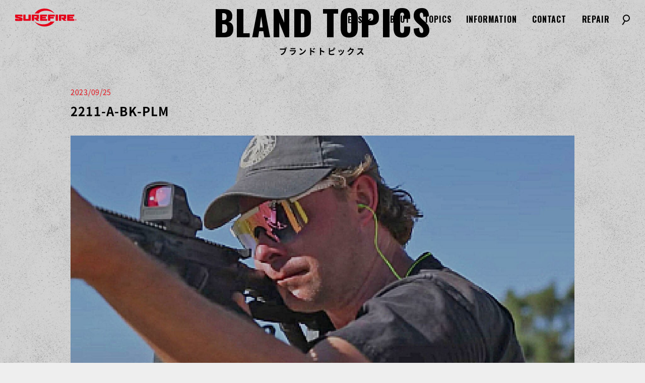

--- FILE ---
content_type: text/html
request_url: https://surefire.jp/assets/libs/header.html
body_size: 1070
content:
<h1>
    <a href="/"><img src="/assets/img/common/surefire_logo.svg" alt="SUREFIREロゴ"></a>
</h1>
<div class="hum_btn">
    <span></span>
    <span></span>
</div>
<!-- グローバルナビ/ハンバーガーメニュー -->
<div class="nav_area">
    <div class="g_nav">
        <ul class="fw_700">
            <li class="menu_mega fs__sp_24"><span class="allow txt_en">ITEMS</span>
                <div class="menu_open">
                    <ul class="menu_second-level">
                        <li class="mrg__sp_btm05">
                            <div class="menu_btn">
                                <a href="/category/item/hand-light/">
                                    <img class="mrg__btm05 mrg__sp_btm02" src="/assets/img/common/hand_light_image.jpg" alt="ハンドライトイメージ">
                                    <p class="link_txt lh_14 txt_center">ハンドライト</p>
                                </a>
                            </div>
                        </li>
                        <li class="mrg__sp_btm05">
                            <div class="menu_btn">
                                <a href="/category/item/weapon-light/">
                                    <img class="mrg__btm05 mrg__sp_btm02" src="/assets/img/common/weapon_light_image.jpg" alt="ウェポンライトイメージ">
                                    <p class="link_txt lh_14 txt_center">ウェポンライト</p>
                                </a>
                            </div>
                        </li>
                        <li class="mrg__sp_btm05">
                            <div class="menu_btn">
                                <a href="/category/item/wrist-light/">
                                    <img class="mrg__btm05 mrg__sp_btm02" src="/assets/img/common/list_light_image.jpg" alt="リストライトイメージ">
                                    <p class="link_txt lh_14 txt_center">リストライト</p>
                                </a>
                            </div>
                        </li>
                        <li class="mrg__sp_btm05">
                            <div class="menu_btn">
                                <a href="/category/item/head-light/">
                                    <img class="mrg__btm05 mrg__sp_btm02" src="/assets/img/common/head_light_image.jpg" alt="ヘッドライトイメージ">
                                    <p class="link_txt lh_14 txt_center">ヘッドライト</p>
                                </a>
                            </div>
                        </li>
                        <li class="mrg__sp_btm05">
                            <div class="menu_btn">
                                <a href="/category/item/ear-pro/">
                                    <img class="mrg__btm05 mrg__sp_btm02" src="/assets/img/common/earpro_image.jpg" alt="EAR PROイメージ">
                                    <p class="link_txt lh_14 txt_center">EAR PRO</p>
                                </a>
                            </div>
                        </li>
                        <li class="mrg__sp_btm05">
                            <div class="menu_btn">
                                <a href="/category/item/parts/">
                                    <img class="mrg__btm05 mrg__sp_btm02" src="/assets/img/common/parts_image.jpg" alt="アクセサリ・他　イメージ">
                                    <p class="link_txt lh_14 txt_center">アクセサリ・他</p>
                                </a>
                            </div>
                        </li>
                        <li class="mrg__sp_btm05">
                            <div class="menu_btn">
                                <a href="/category/item/limited/">
                                    <img class="mrg__btm05 mrg__sp_btm02" src="/assets/img/common/limited_image.jpg" alt="自衛隊・法執行機関限定商品">
                                    <p class="link_txt lh_14 lh__sp_30 txt_center">自衛隊・法執行機関<br class="pcbr"><span class="lh__sp_10 mrg__sp_btm05">限定商品</span><span class="small">[サプレッサー][ハイダー]<br>[サイト][IR][レーザー発光]</span></p>
                                </a>
                            </div>
                        </li>
                    </ul>
                </div>
            </li>
            <li class="txt_en fs__sp_16 nav_li"><a href="/about/"><span class="h_anim">ABOUT</span><span class="h_anim red">ABOUT</span></a></li>
            <li class="txt_en fs__sp_16"><a href="/topics/"><span class="h_anim">TOPICS</span><span class="h_anim red">TOPICS</span></a></li>
            <li class="txt_en fs__sp_16"><a href="/information/"><span class="h_anim">INFORMATION</span><span class="h_anim red">INFORMATION</span></a></li>
            <li class="txt_en fs__sp_16">
                <a href="https://shichiyo.co.jp/contact/?source=2" target="_blank">
                    <span class="h_anim">CONTACT</span><span class="h_anim red">CONTACT</span>
                </a>
            </li>
            <li class="txt_en fs__sp_16">
                <a href="https://fix.customer-support.shop/" target="_blank">
                    <span class="h_anim">REPAIR</span><span class="h_anim red">REPAIR</span>
                </a>
            </li>
        </ul>
    </div> <!-- .g_nav -->
    <div class="search_btn">
    </div>
</div>
<div class="search_wrap">
    <form action="/">
        <input type="search" id="search" name="s" placeholder="キーワードを入力">
        <input type="submit" name="submit" value="検索">
        <div class="close_btn">
        </div>
    </form>
</div>

--- FILE ---
content_type: text/html
request_url: https://surefire.jp/assets/libs/footer.html
body_size: 781
content:
<div class="foot_inner mrg__btm5 mrg__sp_btm3">
    <div class="foot_logo mrg__btm2">
        <a href="/"><img src="/assets/img/common/footer_logo.svg" alt=""></a>
    </div>
    <div class="box">
        <dl class="mrg__sp_btm2">
            <dt class="fs_14 fw_700 mrg__btm1 mrg__sp_btm05">◆ 運営会社情報</dt>
            <dd>
                <p class="fs_20 fs__sp_16 fw_700 lh_16">七洋交産株式会社</p>
                <p class="mrg__btm05 fs_14 lh__sp_16">〒577-0012　大阪府東大阪市長田東2丁目1-33 長田平成ビル801/806</p>
                <p class="fs_14"><a class="corp_link" href="https://shichiyo.co.jp/" target="_blank">コーポレートサイトへ</a></p>
            </dd>
        </dl>
        <div class="btn_area">
            <div class="catalog mrg__sp_btm2">
                <p class="fs_14 fw_700 mrg__btm1">◆ SUREFIREの最新カタログダウンロード</p>
                <a class="txt_en fw_700 red fs_24" href="/pdf/2021.SureFire.Catalog_JP.pdf" target="_blank">CATALOG DOWNLOAD</a>
            </div> <!-- .catalog -->
            <ul class="btn_list">
                <li class="mrg__btm08"><a href="/pdf/surefire_service.pdf" target="_blank">生涯保証<span class="fs_12">PDF</span></a></li>
                <li class="mrg__btm08"><a class="outlink" href="https://fix.customer-support.shop/" target="_blank">修理依頼</a></li>
                <li><a class="outlink" href="https://shichiyo.co.jp/contact/" target="_blank">お問い合わせ</a></li>
            </ul>
        </div> <!-- .btn_area -->
    </div> <!-- .box -->
</div> <!-- .foot_inner -->
<div class="under">
    <p class="fs_12"><a href="/privacy/">プライバシーポリシー</a></p>
    <small class="fs_12">©Shichiyokousan Co.,LTD.</small>
</div>

--- FILE ---
content_type: text/css
request_url: https://surefire.jp/assets/css/reset.css
body_size: 1611
content:
@charset "UTF-8";
/* CSS Document */
/* ------------------------------
テキスト
------------------------------ */
.txt_indent {
  display: block;
  text-indent: -1em;
  margin-left: 1em; }

.txt_ls_0 {
  letter-spacing: 0; }

.txt_ls_005 {
  letter-spacing: 0.05em; }

.txt_ls_01 {
  letter-spacing: 0.1em; }

.txt_ls_015 {
  letter-spacing: 0.15em; }

.txt_ls_02 {
  letter-spacing: 0.2em; }

.txt_ls_005 {
  letter-spacing: 0.05em; }

.txt_bold {
  font-weight: 700; }

.txt_normal {
  font-weight: 500; }

.txt_en {
  font-family: 'Oswald', sans-serif;
  letter-spacing: 0.02em; }

.txt_center {
  text-align: center !important; }

.txt_right {
  text-align: right !important; }

.red {
  color: #E50F19 !important; }

.black {
  color: #000000; }

.pcbr {
  display: block; }

.spbr {
  display: none; }

.sp_only {
  display: none; }

.fs_10 {
  font-size: 1.0rem; }

.fs_12 {
  font-size: 1.2rem; }

.fs_14 {
  font-size: 1.4rem; }

.fs_16 {
  font-size: 1.6rem; }

.fs_18 {
  font-size: 1.8rem; }

.fs_20 {
  font-size: 2.0rem; }

.fs_22 {
  font-size: 2.2rem; }

.fs_24 {
  font-size: 2.4rem; }

.fs_26 {
  font-size: 2.6rem; }

.fs_28 {
  font-size: 2.8rem; }

.fs_30 {
  font-size: 3.0rem; }

.fs_34 {
  font-size: 3.4rem; }

.fs_35 {
  font-size: 3.5rem; }

.fs_36 {
  font-size: 3.6rem; }

.fs_40 {
  font-size: 4.0rem; }

.fs_45 {
  font-size: 4.5rem; }

.fs_50 {
  font-size: 5.0rem; }

.fs_53 {
  font-size: 5.3rem; }

.fs_54 {
  font-size: 5.4rem; }

.fs_55 {
  font-size: 5.5rem; }

.fs_60 {
  font-size: 6.0rem; }

.fs_67 {
  font-size: 6.7rem; }

.fs_70 {
  font-size: 7.0rem; }

.fs_80 {
  font-size: 8.0rem; }

.fs_90 {
  font-size: 9.0rem; }

.fs_100 {
  font-size: 10.0rem; }

.fs_140 {
  font-size: 14.0rem; }

.fs_150 {
  font-size: 15.0rem; }

.fs_180 {
  font-size: 18.0rem; }

.fw_100 {
  font-weight: 100; }

.fw_200 {
  font-weight: 200; }

.fw_300 {
  font-weight: 300; }

.fw_400 {
  font-weight: 400; }

.fw_500 {
  font-weight: 500; }

.fw_700 {
  font-weight: 700; }

.lh_10 {
  line-height: 1.0em !important; }

.lh_12 {
  line-height: 1.2em !important; }

.lh_14 {
  line-height: 1.4em !important; }

.lh_15 {
  line-height: 1.5em !important; }

.lh_16 {
  line-height: 1.6em !important; }

.lh_17 {
  line-height: 1.7em !important; }

.lh_18 {
  line-height: 1.8em !important; }

.lh_20 {
  line-height: 2.0em !important; }

.lh_22 {
  line-height: 2.2em !important; }

.lh_25 {
  line-height: 2.5em !important; }

.lh_28 {
  line-height: 2.8em !important; }

.lh_30 {
  line-height: 3.0em !important; }

.lh_32 {
  line-height: 3.2em !important; }

.lh_35 {
  line-height: 3.5em !important; }

.lh_40 {
  line-height: 4.0em !important; }

.mrg__btm0 {
  margin-bottom: 0 !important; }

.mrg__btm02 {
  margin-bottom: .2em !important; }

.mrg__btm03 {
  margin-bottom: .3em !important; }

.mrg__btm05 {
  margin-bottom: .5em !important; }

.mrg__btm08 {
  margin-bottom: .8em !important; }

.mrg__btm1 {
  margin-bottom: 1em !important; }

.mrg__btm15 {
  margin-bottom: 1.5em !important; }

.mrg__btm2 {
  margin-bottom: 2em !important; }

.mrg__btm25 {
  margin-bottom: 2.5em !important; }

.mrg__btm3 {
  margin-bottom: 3em !important; }

.mrg__btm4 {
  margin-bottom: 4em !important; }

.mrg__btm5 {
  margin-bottom: 5em !important; }

.mrg__btm6 {
  margin-bottom: 6em !important; }

.mrg__btm7 {
  margin-bottom: 7em !important; }

.mrg__btm8 {
  margin-bottom: 8em !important; }

.mrg__btm9 {
  margin-bottom: 9em !important; }

.mrg__btm1-0 {
  margin-bottom: 10em !important; }

.mrg__btm1-5 {
  margin-bottom: 15em !important; }

.mrg__btm2-0 {
  margin-bottom: 20em !important; }

.mrg__top-3 {
  margin-top: -3rem !important; }

.mrg__top-7 {
  margin-top: -7rem !important; }

.mrg__top0 {
  margin-top: 0 !important; }

.mrg__top05 {
  margin-top: .5em !important; }

.mrg__top1 {
  margin-top: 1em !important; }

.mrg__top2 {
  margin-top: 2em !important; }

.mrg__top3 {
  margin-top: 3em !important; }

.mrg__top4 {
  margin-top: 4em !important; }

.mrg__top5 {
  margin-top: 5em !important; }

.mrg__top6 {
  margin-top: 6em !important; }

.mrg__top7 {
  margin-top: 7em !important; }

.mrg__top8 {
  margin-top: 8em !important; }

.mrg__top9 {
  margin-top: 9em !important; }

.mrg__left0 {
  margin-left: 0 !important; }

.mrg__left1 {
  margin-left: 1em !important; }

.mrg__left2 {
  margin-left: 2em !important; }

.mrg__left3 {
  margin-left: 3em !important; }

.mrg__right0 {
  margin-right: 0 !important; }

.mrg__right1 {
  margin-right: 1em !important; }

.mrg__right2 {
  margin-right: 2em !important; }

.mrg__right3 {
  margin-right: 3em !important; }

@media all and (max-width: 480px) {
  .txt__sp_ls_0 {
    letter-spacing: 0; }

  .txt__sp_ls_01 {
    letter-spacing: 0.1em; }

  .txt__sp_ls_02 {
    letter-spacing: 0.2em; }

  .txt__sp_s_005 {
    letter-spacing: 0.05em; }

  .pcbr {
    display: none; }

  .spbr {
    display: block; }

  .sp_only {
    display: block; }

  .txt__sp_center {
    display: block;
    text-align: center !important; }

  .txt__sp_right {
    display: block;
    text-align: right !important; }

  .txt__sp_left {
    display: block;
    text-align: left !important; }

  .fs__sp_06 {
    font-size: 0.6rem; }

  .fs__sp_08 {
    font-size: 0.8rem; }

  .fs__sp_10 {
    font-size: 1.0rem; }

  .fs__sp_12 {
    font-size: 1.2rem !important; }

  .fs__sp_14 {
    font-size: 1.4rem !important; }

  .fs__sp_16 {
    font-size: 1.6rem; }

  .fs__sp_18 {
    font-size: 1.8rem; }

  .fs__sp_20 {
    font-size: 2.0rem; }

  .fs__sp_24 {
    font-size: 2.4rem; }

  .fs__sp_30 {
    font-size: 3.0rem; }

  .fs__sp_35 {
    font-size: 3.5rem; }

  .fs__sp_40 {
    font-size: 4.0rem; }

  .fs__sp_50 {
    font-size: 5.0rem; }

  .fs__sp_70 {
    font-size: 7.0rem; }

  .lh__sp_10 {
    line-height: 1.0em !important; }

  .lh__sp_12 {
    line-height: 1.2em !important; }

  .lh__sp_14 {
    line-height: 1.4em !important; }

  .lh__sp_15 {
    line-height: 1.5em !important; }

  .lh__sp_16 {
    line-height: 1.6em !important; }

  .lh___sp_18 {
    line-height: 1.8em !important; }

  .lh__sp_20 {
    line-height: 2.0em !important; }

  .lh__sp_26 {
    line-height: 2.6em !important; }

  .lh__sp_30 {
    line-height: 3.0em !important; }

  .lh__sp_36 {
    line-height: 3.6em !important; }

  .lh__sp_40 {
    line-height: 4.0em !important; }

  .mrg__sp_btm0 {
    margin-bottom: 0 !important; }

  .mrg__sp_btm02 {
    margin-bottom: .2em !important; }

  .mrg__sp_btm05 {
    margin-bottom: .5em !important; }

  .mrg__sp_btm08 {
    margin-bottom: .8em !important; }

  .mrg__sp_btm1 {
    margin-bottom: 1em !important; }

  .mrg__sp_btm15 {
    margin-bottom: 1.5em !important; }

  .mrg__sp_btm2 {
    margin-bottom: 2em !important; }

  .mrg__sp_btm3 {
    margin-bottom: 3em !important; }

  .mrg__sp_btm4 {
    margin-bottom: 4em !important; }

  .mrg__sp_btm5 {
    margin-bottom: 5em !important; }

  .mrg__sp_btm6 {
    margin-bottom: 6em !important; }

  .mrg__sp_btm7 {
    margin-bottom: 7em !important; }

  .mrg__sp_btm8 {
    margin-bottom: 8em !important; }

  .mrg__sp_btm9 {
    margin-bottom: 9em !important; }

  .mrg__sp_top-02 {
    margin-top: -0.2em !important; }

  .mrg__sp_top-1 {
    margin-top: -1em !important; }

  .mrg__sp_top-2 {
    margin-top: -2em !important; }

  .mrg__sp_top-6 {
    margin-top: -6rem !important; }

  .mrg__sp_top0 {
    margin-top: 0 !important; }

  .mrg__sp_top05 {
    margin-top: .5em !important; }

  .mrg__sp_top1 {
    margin-top: 1em !important; }

  .mrg__sp_top2 {
    margin-top: 2em !important; }

  .mrg__sp_top3 {
    margin-top: 3em !important; }

  .mrg__sp_top4 {
    margin-top: 4em !important; }

  .mrg__sp_top5 {
    margin-top: 5em !important; }

  .mrg__sp_top6 {
    margin-top: 6em !important; }

  .mrg__sp_top7 {
    margin-top: 7em !important; }

  .mrg__sp_top8 {
    margin-top: 8em !important; }

  .mrg__sp_top9 {
    margin-top: 9em !important; } }
/*---------------------------------------------
  Browser Default Initialization
---------------------------------------------*/
body, div, dl, dt, dd {
  margin: 0;
  padding: 0;
  line-height: 1.8; }

ul {
  margin: 0;
  padding: 0;
  line-height: 1.7; }

ul li {
  margin: 0;
  padding: 0;
  line-height: 1.7; }

h1, h2, h3, h4, h5, h6, pre, form, fieldset, input, textarea, p, blockquote, th, td, section, nav, article, aside, hgroup, header, address, figure, figcaption {
  margin: 0;
  padding: 0;
  line-height: 1.7; }

address, caption, cite, code, dfn, em, strong, th, var {
  font-style: normal;
  font-weight: normal; }

table {
  border-collapse: collapse;
  border-spacing: 0; }

caption, th {
  text-align: left; }

q:before, q:after {
  content: ''; }

object, embed {
  vertical-align: top; }

hr, legend {
  display: none; }

h1, h2, h3, h4, h5, h6 {
  font-weight: normal; }

img, abbr, acronym, fieldset {
  border: 0; }

img {
  width: 100%;
  vertical-align: top;
  -ms-interpolation-mode: bicubic;
  max-width: 100%; }

ul li {
  list-style-type: none; }

a, button, input, textarea {
  outline: none; }

img {
  -webkit-box-shadow: #000 0 0 0;
          box-shadow: #000 0 0 0; }

x:-moz-any-link, x:default {
  box-shadow: #000 0 0 0; }

embed, iframe, object {
  max-width: 100%; }

a {
  color: #000;
  text-decoration: none; }

a:hover {
  text-decoration: none; }


--- FILE ---
content_type: text/css
request_url: https://surefire.jp/assets/css/common.css
body_size: 5849
content:
@charset "UTF-8";
/* CSS Document */ /* ------------------------------
テキスト
------------------------------ */
.txt_indent {
  display: block;
  text-indent: -1em;
  margin-left: 1em;
}

.txt_ls_0 {
  letter-spacing: 0;
}

.txt_ls_005 {
  letter-spacing: 0.05em;
}

.txt_ls_01 {
  letter-spacing: 0.1em;
}

.txt_ls_015 {
  letter-spacing: 0.15em;
}

.txt_ls_02 {
  letter-spacing: 0.2em;
}

.txt_ls_005 {
  letter-spacing: 0.05em;
}

.txt_bold {
  font-weight: 700;
}

.txt_normal {
  font-weight: 500;
}

.txt_en {
  font-family: "Oswald", sans-serif;
  letter-spacing: 0.02em;
}

.txt_center {
  text-align: center !important;
}

.txt_right {
  text-align: right !important;
}

.red {
  color: #E50F19 !important;
}

.black {
  color: #000000;
}

.pcbr {
  display: block;
}

.spbr {
  display: none;
}

.sp_only {
  display: none;
}

.fs_10 {
  font-size: 1rem;
}

.fs_12 {
  font-size: 1.2rem;
}

.fs_14 {
  font-size: 1.4rem;
}

.fs_16 {
  font-size: 1.6rem;
}

.fs_18 {
  font-size: 1.8rem;
}

.fs_20 {
  font-size: 2rem;
}

.fs_22 {
  font-size: 2.2rem;
}

.fs_24 {
  font-size: 2.4rem;
}

.fs_26 {
  font-size: 2.6rem;
}

.fs_28 {
  font-size: 2.8rem;
}

.fs_30 {
  font-size: 3rem;
}

.fs_34 {
  font-size: 3.4rem;
}

.fs_35 {
  font-size: 3.5rem;
}

.fs_36 {
  font-size: 3.6rem;
}

.fs_40 {
  font-size: 4rem;
}

.fs_45 {
  font-size: 4.5rem;
}

.fs_50 {
  font-size: 5rem;
}

.fs_53 {
  font-size: 5.3rem;
}

.fs_54 {
  font-size: 5.4rem;
}

.fs_55 {
  font-size: 5.5rem;
}

.fs_60 {
  font-size: 6rem;
}

.fs_67 {
  font-size: 6.7rem;
}

.fs_70 {
  font-size: 7rem;
}

.fs_80 {
  font-size: 8rem;
}

.fs_90 {
  font-size: 9rem;
}

.fs_100 {
  font-size: 10rem;
}

.fs_140 {
  font-size: 14rem;
}

.fs_150 {
  font-size: 15rem;
}

.fs_180 {
  font-size: 18rem;
}

.fw_100 {
  font-weight: 100;
}

.fw_200 {
  font-weight: 200;
}

.fw_300 {
  font-weight: 300;
}

.fw_400 {
  font-weight: 400;
}

.fw_500 {
  font-weight: 500;
}

.fw_700 {
  font-weight: 700;
}

.lh_10 {
  line-height: 1em !important;
}

.lh_12 {
  line-height: 1.2em !important;
}

.lh_14 {
  line-height: 1.4em !important;
}

.lh_15 {
  line-height: 1.5em !important;
}

.lh_16 {
  line-height: 1.6em !important;
}

.lh_17 {
  line-height: 1.7em !important;
}

.lh_18 {
  line-height: 1.8em !important;
}

.lh_20 {
  line-height: 2em !important;
}

.lh_22 {
  line-height: 2.2em !important;
}

.lh_25 {
  line-height: 2.5em !important;
}

.lh_28 {
  line-height: 2.8em !important;
}

.lh_30 {
  line-height: 3em !important;
}

.lh_32 {
  line-height: 3.2em !important;
}

.lh_35 {
  line-height: 3.5em !important;
}

.lh_40 {
  line-height: 4em !important;
}

.mrg__btm0 {
  margin-bottom: 0 !important;
}

.mrg__btm02 {
  margin-bottom: 0.2em !important;
}

.mrg__btm03 {
  margin-bottom: 0.3em !important;
}

.mrg__btm05 {
  margin-bottom: 0.5em !important;
}

.mrg__btm08 {
  margin-bottom: 0.8em !important;
}

.mrg__btm1 {
  margin-bottom: 1em !important;
}

.mrg__btm15 {
  margin-bottom: 1.5em !important;
}

.mrg__btm2 {
  margin-bottom: 2em !important;
}

.mrg__btm25 {
  margin-bottom: 2.5em !important;
}

.mrg__btm3 {
  margin-bottom: 3em !important;
}

.mrg__btm4 {
  margin-bottom: 4em !important;
}

.mrg__btm5 {
  margin-bottom: 5em !important;
}

.mrg__btm6 {
  margin-bottom: 6em !important;
}

.mrg__btm7 {
  margin-bottom: 7em !important;
}

.mrg__btm8 {
  margin-bottom: 8em !important;
}

.mrg__btm9 {
  margin-bottom: 9em !important;
}

.mrg__btm1-0 {
  margin-bottom: 10em !important;
}

.mrg__btm1-5 {
  margin-bottom: 15em !important;
}

.mrg__btm2-0 {
  margin-bottom: 20em !important;
}

.mrg__top-3 {
  margin-top: -3rem !important;
}

.mrg__top-7 {
  margin-top: -7rem !important;
}

.mrg__top0 {
  margin-top: 0 !important;
}

.mrg__top05 {
  margin-top: 0.5em !important;
}

.mrg__top1 {
  margin-top: 1em !important;
}

.mrg__top2 {
  margin-top: 2em !important;
}

.mrg__top3 {
  margin-top: 3em !important;
}

.mrg__top4 {
  margin-top: 4em !important;
}

.mrg__top5 {
  margin-top: 5em !important;
}

.mrg__top6 {
  margin-top: 6em !important;
}

.mrg__top7 {
  margin-top: 7em !important;
}

.mrg__top8 {
  margin-top: 8em !important;
}

.mrg__top9 {
  margin-top: 9em !important;
}

.mrg__left0 {
  margin-left: 0 !important;
}

.mrg__left1 {
  margin-left: 1em !important;
}

.mrg__left2 {
  margin-left: 2em !important;
}

.mrg__left3 {
  margin-left: 3em !important;
}

.mrg__right0 {
  margin-right: 0 !important;
}

.mrg__right1 {
  margin-right: 1em !important;
}

.mrg__right2 {
  margin-right: 2em !important;
}

.mrg__right3 {
  margin-right: 3em !important;
}

@media all and (max-width: 480px) {
  .txt__sp_ls_0 {
    letter-spacing: 0;
  }
  .txt__sp_ls_01 {
    letter-spacing: 0.1em;
  }
  .txt__sp_ls_02 {
    letter-spacing: 0.2em;
  }
  .txt__sp_s_005 {
    letter-spacing: 0.05em;
  }
  .pcbr {
    display: none;
  }
  .spbr {
    display: block;
  }
  .sp_only {
    display: block;
  }
  .txt__sp_center {
    display: block;
    text-align: center !important;
  }
  .txt__sp_right {
    display: block;
    text-align: right !important;
  }
  .txt__sp_left {
    display: block;
    text-align: left !important;
  }
  .fs__sp_06 {
    font-size: 0.6rem;
  }
  .fs__sp_08 {
    font-size: 0.8rem;
  }
  .fs__sp_10 {
    font-size: 1rem;
  }
  .fs__sp_12 {
    font-size: 1.2rem !important;
  }
  .fs__sp_14 {
    font-size: 1.4rem !important;
  }
  .fs__sp_16 {
    font-size: 1.6rem;
  }
  .fs__sp_18 {
    font-size: 1.8rem;
  }
  .fs__sp_20 {
    font-size: 2rem;
  }
  .fs__sp_24 {
    font-size: 2.4rem;
  }
  .fs__sp_30 {
    font-size: 3rem;
  }
  .fs__sp_35 {
    font-size: 3.5rem;
  }
  .fs__sp_40 {
    font-size: 4rem;
  }
  .fs__sp_50 {
    font-size: 5rem;
  }
  .fs__sp_70 {
    font-size: 7rem;
  }
  .lh__sp_10 {
    line-height: 1em !important;
  }
  .lh__sp_12 {
    line-height: 1.2em !important;
  }
  .lh__sp_14 {
    line-height: 1.4em !important;
  }
  .lh__sp_15 {
    line-height: 1.5em !important;
  }
  .lh__sp_16 {
    line-height: 1.6em !important;
  }
  .lh___sp_18 {
    line-height: 1.8em !important;
  }
  .lh__sp_20 {
    line-height: 2em !important;
  }
  .lh__sp_26 {
    line-height: 2.6em !important;
  }
  .lh__sp_30 {
    line-height: 3em !important;
  }
  .lh__sp_36 {
    line-height: 3.6em !important;
  }
  .lh__sp_40 {
    line-height: 4em !important;
  }
  .mrg__sp_btm0 {
    margin-bottom: 0 !important;
  }
  .mrg__sp_btm02 {
    margin-bottom: 0.2em !important;
  }
  .mrg__sp_btm05 {
    margin-bottom: 0.5em !important;
  }
  .mrg__sp_btm08 {
    margin-bottom: 0.8em !important;
  }
  .mrg__sp_btm1 {
    margin-bottom: 1em !important;
  }
  .mrg__sp_btm15 {
    margin-bottom: 1.5em !important;
  }
  .mrg__sp_btm2 {
    margin-bottom: 2em !important;
  }
  .mrg__sp_btm3 {
    margin-bottom: 3em !important;
  }
  .mrg__sp_btm4 {
    margin-bottom: 4em !important;
  }
  .mrg__sp_btm5 {
    margin-bottom: 5em !important;
  }
  .mrg__sp_btm6 {
    margin-bottom: 6em !important;
  }
  .mrg__sp_btm7 {
    margin-bottom: 7em !important;
  }
  .mrg__sp_btm8 {
    margin-bottom: 8em !important;
  }
  .mrg__sp_btm9 {
    margin-bottom: 9em !important;
  }
  .mrg__sp_top-02 {
    margin-top: -0.2em !important;
  }
  .mrg__sp_top-1 {
    margin-top: -1em !important;
  }
  .mrg__sp_top-2 {
    margin-top: -2em !important;
  }
  .mrg__sp_top-6 {
    margin-top: -6rem !important;
  }
  .mrg__sp_top0 {
    margin-top: 0 !important;
  }
  .mrg__sp_top05 {
    margin-top: 0.5em !important;
  }
  .mrg__sp_top1 {
    margin-top: 1em !important;
  }
  .mrg__sp_top2 {
    margin-top: 2em !important;
  }
  .mrg__sp_top3 {
    margin-top: 3em !important;
  }
  .mrg__sp_top4 {
    margin-top: 4em !important;
  }
  .mrg__sp_top5 {
    margin-top: 5em !important;
  }
  .mrg__sp_top6 {
    margin-top: 6em !important;
  }
  .mrg__sp_top7 {
    margin-top: 7em !important;
  }
  .mrg__sp_top8 {
    margin-top: 8em !important;
  }
  .mrg__sp_top9 {
    margin-top: 9em !important;
  }
}
/*---------------------------------------------
	FontSize Initialization
  ---------------------------------------------*/
html {
  font: 62.5%/1.231 "ns-j", "游ゴシック体", YuGothic, "游ゴシック Medium", "Yu Gothic Medium", "游ゴシック", "Yu Gothic", Meiryo, sans-serif;
  width: 100%;
  height: 100%;
}

body {
  width: 100%;
  min-width: 1080px;
  height: 100%;
  font-size: 1.6rem;
  font-weight: 400;
  color: #000;
  -webkit-text-size-adjust: 100%;
  position: relative;
  overflow-y: scroll;
  overflow-x: hidden;
  background-color: #eee;
}
@media all and (max-width: 480px) {
  body {
    font-size: 1.4rem;
  }
}

body.open {
  overflow-y: hidden;
}

p {
  line-height: 2.2em;
}

/*スマートフォンのブレイクポイント*/
@media screen and (max-width: 480px) {
  body {
    /*初期化*/
    min-width: initial;
  }
}
* {
  letter-spacing: 0.05em;
  -webkit-box-sizing: border-box;
          box-sizing: border-box;
}

@media all and (-ms-high-contrast: none) {
  html {
    font-family: "メイリオ", Meiryo, sans-serif;
  }
}
img {
  width: 100%;
  vertical-align: top;
  -ms-interpolation-mode: bicubic;
}

.clearfix:after {
  content: "";
  display: block;
  clear: both;
}

.clearfix:before {
  content: "";
  display: block;
  clear: both;
}

.clearfix {
  display: block;
}

@font-face {
  font-family: "ns-j";
  font-weight: 700;
  src: url("/noto_font/ns-j-Bold.woff") format("woff");
}
@font-face {
  font-family: "ns-j";
  font-weight: 500;
  src: url("/noto_font/ns-j-Medium.woff") format("woff");
}
@font-face {
  font-family: "ns-j";
  font-weight: 400;
  src: url("/noto_font/ns-j-Regular.woff") format("woff");
}
/*---------------------------------------------
　　共通
  ---------------------------------------------*/
#wrap {
  opacity: 0;
  overflow: hidden;
  position: relative;
  background: url("/assets/img/common/bg_noise.jpg");
  background-size: 70%;
  z-index: 1;
  mix-blend-mode: multiply;
  -webkit-animation: pageAnim 0.8s ease-in-out;
          animation: pageAnim 0.8s ease-in-out;
  -webkit-animation-fill-mode: forwards;
          animation-fill-mode: forwards;
}
#wrap:after {
  -webkit-animation: noise 20s steps(20) infinite;
          animation: noise 20s steps(20) infinite;
  background: url("/assets/img/common/bg_noise.jpg");
  content: "";
  display: block;
  height: 300%;
  left: -100%;
  position: absolute;
  top: -100%;
  width: 300%;
  z-index: -1;
  opacity: 0.35;
  mix-blend-mode: multiply;
}

@-webkit-keyframes pageAnim {
  0% {
    opacity: 0;
  }
  100% {
    opacity: 1;
  }
}

@keyframes pageAnim {
  0% {
    opacity: 0;
  }
  100% {
    opacity: 1;
  }
}
@-webkit-keyframes noise {
  to {
    background-position: 0 0;
  }
  10% {
    background-position: -5% -10%;
  }
  20% {
    background-position: -8% 8%;
  }
  30% {
    background-position: 0% -5%;
  }
  40% {
    background-position: 5% 5%;
  }
  50% {
    background-position: -5% 10%;
  }
  60% {
    background-position: 15% 5%;
  }
  70% {
    background-position: 0 15%;
  }
  80% {
    background-position: 15% 20%;
  }
  90% {
    background-position: 0% 10%;
  }
}
@keyframes noise {
  to {
    background-position: 0 0;
  }
  10% {
    background-position: -5% -10%;
  }
  20% {
    background-position: -8% 8%;
  }
  30% {
    background-position: 0% -5%;
  }
  40% {
    background-position: 5% 5%;
  }
  50% {
    background-position: -5% 10%;
  }
  60% {
    background-position: 15% 5%;
  }
  70% {
    background-position: 0 15%;
  }
  80% {
    background-position: 15% 20%;
  }
  90% {
    background-position: 0% 10%;
  }
}
.link_btn {
  display: inline-block;
  position: relative;
}
.link_btn:after {
  content: "";
  position: absolute;
  width: 5px;
  height: 5px;
  border-bottom: 3px solid #000000;
  border-right: 3px solid #000000;
  top: 12px;
  right: 10px;
  -webkit-transform: rotate(-45deg);
      -ms-transform: rotate(-45deg);
          transform: rotate(-45deg);
  -webkit-transition: 0.3s;
  -o-transition: 0.3s;
  transition: 0.3s;
}
.link_btn:before {
  content: "";
  position: absolute;
  width: calc(100% + 10px);
  height: 3px;
  background-color: #000000;
  bottom: 0px;
  left: -10px;
}
.link_btn:hover:after {
  right: 0;
  -webkit-transform: rotate(-45deg) rotateX(360deg);
          transform: rotate(-45deg) rotateX(360deg);
  border-color: #E50F19;
}
.link_btn a {
  position: relative;
  -webkit-transition: 0.3s;
  -o-transition: 0.3s;
  transition: 0.3s;
  display: block;
  padding-bottom: 10px;
  padding-right: 30px;
}
.link_btn a:before {
  content: "";
  position: absolute;
  width: calc(100% + 10px);
  height: 3px;
  background-color: #E50F19;
  bottom: 0;
  left: -10px;
  -webkit-clip-path: inset(0 100% 0 0);
          clip-path: inset(0 100% 0 0);
  -webkit-transition: 0.3s;
  -o-transition: 0.3s;
  transition: 0.3s;
}
.link_btn a:hover {
  color: #E50F19;
}
.link_btn a:hover:before {
  -webkit-clip-path: inset(0);
          clip-path: inset(0);
}

_::-webkit-full-page-media, _:future, :root .link_btn:hover::after {
  -webkit-transform: rotate(-45deg) rotateX(0deg);
          transform: rotate(-45deg) rotateX(0deg);
}

/*---------------------------
　　ヘッダー・ナビ
 ---------------------------*/
.header {
  position: fixed;
  top: 0;
  left: 0;
  right: 0;
  margin: 0 auto;
  width: 100%;
  max-width: 2000px;
  min-width: 1000px;
  height: 70px;
  display: -webkit-box;
  display: -ms-flexbox;
  display: flex;
  -webkit-box-pack: justify;
      -ms-flex-pack: justify;
          justify-content: space-between;
  -webkit-box-align: center;
      -ms-flex-align: center;
          align-items: center;
  padding: 0 30px;
  -webkit-transition: 0.3s;
  -o-transition: 0.3s;
  transition: 0.3s;
  z-index: 1000;
}
@media all and (max-width: 480px) {
  .header {
    max-width: 100%;
    min-width: 100%;
    height: 50px;
    padding: 0 15px;
  }
}
.header h1 a {
  display: block;
  width: 122px;
  height: 36px;
}
@media all and (max-width: 480px) {
  .header h1 a {
    width: 85px;
    height: 25px;
    position: relative;
    z-index: 9700;
  }
}
.header .hum_btn {
  width: 35px;
  height: 10px;
  position: absolute;
  top: 20px;
  right: 15px;
  display: none;
}
@media all and (max-width: 480px) {
  .header .hum_btn {
    display: block;
    z-index: 9500;
  }
}
.header .hum_btn span {
  width: 100%;
  height: 2px;
  background-color: #000000;
  position: absolute;
  -webkit-transition: 0.3s;
  -o-transition: 0.3s;
  transition: 0.3s;
}
.header .hum_btn span:nth-of-type(1) {
  top: 0;
  left: 0;
}
.header .hum_btn span:nth-of-type(2) {
  bottom: 0;
  left: 0;
}
.header .hum_btn.active span:nth-of-type(1) {
  top: 5px;
  left: 0;
  -webkit-transform: rotate(390deg);
      -ms-transform: rotate(390deg);
          transform: rotate(390deg);
  background-color: #fff;
}
.header .hum_btn.active span:nth-of-type(2) {
  bottom: 4px;
  left: 0;
  -webkit-transform: rotate(-390deg);
      -ms-transform: rotate(-390deg);
          transform: rotate(-390deg);
  background-color: #fff;
}
.header .nav_area {
  display: -webkit-box;
  display: -ms-flexbox;
  display: flex;
  -webkit-box-pack: justify;
      -ms-flex-pack: justify;
          justify-content: space-between;
  -webkit-box-align: center;
      -ms-flex-align: center;
          align-items: center;
}
@media all and (max-width: 480px) {
  .header .g_nav {
    background-color: #000000;
    position: fixed;
    width: 100vw;
    height: 100%;
    top: 0;
    left: 0;
    z-index: -1000;
    -webkit-clip-path: inset(0 0 100% 0);
            clip-path: inset(0 0 100% 0);
    visibility: hidden;
    -webkit-transition: 0.3s cubic-bezier(0, 0.67, 0.75, 0.99);
    -o-transition: 0.3s cubic-bezier(0, 0.67, 0.75, 0.99);
    transition: 0.3s cubic-bezier(0, 0.67, 0.75, 0.99);
  }
}
.header .g_nav.active {
  z-index: 9000;
  -webkit-clip-path: inset(0);
          clip-path: inset(0);
  visibility: visible;
}
.header .g_nav ul {
  display: -webkit-box;
  display: -ms-flexbox;
  display: flex;
  -webkit-box-pack: justify;
      -ms-flex-pack: justify;
          justify-content: space-between;
  -webkit-box-align: center;
      -ms-flex-align: center;
          align-items: center;
  margin-right: 10px;
}
@media all and (max-width: 480px) {
  .header .g_nav ul {
    -ms-flex-wrap: wrap;
        flex-wrap: wrap;
    width: 90%;
    margin-right: 0;
    position: absolute;
    top: 50%;
    left: 50%;
    -webkit-transform: translate(-50%, -50%);
        -ms-transform: translate(-50%, -50%);
            transform: translate(-50%, -50%);
    -webkit-box-pack: center;
        -ms-flex-pack: center;
            justify-content: center;
  }
}
.header .g_nav ul li {
  margin: 0 15px;
}
@media all and (max-width: 480px) {
  .header .g_nav ul li {
    margin: 0;
    text-align: center;
    display: inline-block;
    line-height: 1;
  }
}
@media all and (max-width: 480px) {
  .header .g_nav ul li:nth-of-type(2) {
    padding-bottom: 3px;
  }
}
@media all and (max-width: 480px) {
  .header .g_nav ul li:nth-of-type(3) {
    padding-bottom: 3px;
    padding-top: 5px;
  }
}
@media all and (max-width: 480px) {
  .header .g_nav ul li:nth-of-type(4) {
    padding-bottom: 3px;
    padding-top: 5px;
  }
}
@media all and (max-width: 480px) {
  .header .g_nav ul li:nth-of-type(5) {
    padding-top: 0;
  }
}
@media all and (max-width: 480px) {
  .header .g_nav ul li:nth-of-type(6) {
    padding-top: 0;
  }
}
.header .g_nav ul li a {
  position: relative;
  display: block;
  overflow: hidden;
}
@media all and (max-width: 480px) {
  .header .g_nav ul li a {
    display: inline-block;
    color: #fff;
  }
}
.header .g_nav ul li:nth-of-type(2) a {
  padding: 10px 24px;
}
@media all and (max-width: 480px) {
  .header .g_nav ul li:nth-of-type(2) a {
    padding: 10px 40px 15px;
    margin-bottom: 0px;
    line-height: 1;
  }
}
.header .g_nav ul li:nth-of-type(3) a {
  padding: 10px 26px;
}
@media all and (max-width: 480px) {
  .header .g_nav ul li:nth-of-type(3) a {
    padding: 10px 40px 15px;
    margin-bottom: 0px;
    line-height: 1;
  }
}
.header .g_nav ul li:nth-of-type(4) a {
  padding: 10px 50px;
}
@media all and (max-width: 480px) {
  .header .g_nav ul li:nth-of-type(4) a {
    padding: 10px 70px 15px;
    margin-bottom: 0px;
    line-height: 1;
  }
}
.header .g_nav ul li:nth-of-type(5) a {
  padding: 10px 35px;
}
@media all and (max-width: 480px) {
  .header .g_nav ul li:nth-of-type(5) a {
    padding: 10px 60px;
    margin-bottom: 0px;
    line-height: 1;
  }
}
.header .g_nav ul li:nth-of-type(6) a {
  padding: 10px 27px;
}
@media all and (max-width: 480px) {
  .header .g_nav ul li:nth-of-type(6) a {
    padding: 10px 30px;
    margin-bottom: 0px;
    line-height: 1;
  }
}
@media all and (max-width: 480px) {
  .header .g_nav ul .nav_li {
    padding: 5px 0px;
    margin-bottom: 0px;
    line-height: 1;
  }
}
.header .g_nav ul li .h_anim {
  position: absolute;
  left: 50%;
  top: 0;
  -webkit-transition: all 0.3s;
  -o-transition: all 0.3s;
  transition: all 0.3s;
  -webkit-transform: translate(-50%, 0);
      -ms-transform: translate(-50%, 0);
          transform: translate(-50%, 0);
  display: block;
  opacity: 1;
  white-space: nowrap;
}
.header .g_nav ul li .h_anim:nth-child(2) {
  opacity: 0; /*透過0に*/
  -webkit-transform: translate(-50%, 100%);
      -ms-transform: translate(-50%, 100%);
          transform: translate(-50%, 100%); /*X方向に-50% Y方向に100%*/
}
.header .g_nav ul li:hover .h_anim:nth-child(1) {
  opacity: 0; /*透過0に*/
  -webkit-transform: translate(-50%, -100%);
      -ms-transform: translate(-50%, -100%);
          transform: translate(-50%, -100%); /*X方向に-50% Y方向に-100%*/
}
.header .g_nav ul li:hover .h_anim:nth-child(2) {
  opacity: 1; /*不透明に*/
  -webkit-transform: translate(-50%, 0);
      -ms-transform: translate(-50%, 0);
          transform: translate(-50%, 0); /*X方向に-50% Y方向に0*/
}
.header .g_nav ul .menu_mega {
  cursor: default;
  margin-top: 28px;
  width: 60px;
  padding-bottom: 20px;
}
@media all and (max-width: 480px) {
  .header .g_nav ul .menu_mega {
    width: 100%;
    color: #fff;
    text-align: center;
    margin-top: 30px;
    padding-bottom: 10px;
  }
}
.header .g_nav ul .menu_mega .allow {
  display: inline-block;
  position: relative;
}
@media all and (max-width: 480px) {
  .header .g_nav ul .menu_mega .allow {
    color: #aaa;
    padding-bottom: 10px;
  }
}
.header .g_nav ul .menu_mega .allow:after {
  content: "";
  width: 5px;
  height: 5px;
  border-bottom: 2px solid #000000;
  border-right: 2px solid #000000;
  position: absolute;
  right: -15px;
  top: 8px;
  -webkit-transform: rotate(45deg);
      -ms-transform: rotate(45deg);
          transform: rotate(45deg);
}
@media all and (max-width: 480px) {
  .header .g_nav ul .menu_mega .allow:after {
    display: none;
  }
}
.header .search_btn {
  margin-top: 8px;
  width: 16px;
  height: 21px;
  cursor: pointer;
  position: relative;
}
@media all and (max-width: 480px) {
  .header .search_btn {
    position: absolute;
    right: 70px;
    margin-top: 0;
  }
}
.header .search_btn:before {
  content: "";
  width: 10px;
  height: 10px;
  border-radius: 10px;
  border: 2px solid #000000;
  position: absolute;
  top: 0;
  right: 0;
  -webkit-transition: 0.3s;
  -o-transition: 0.3s;
  transition: 0.3s;
}
.header .search_btn:after {
  content: "";
  width: 2px;
  height: 10px;
  background-color: #000000;
  position: absolute;
  bottom: 0;
  left: 3px;
  -webkit-transform: rotate(33deg);
      -ms-transform: rotate(33deg);
          transform: rotate(33deg);
  -webkit-transition: 0.3s;
  -o-transition: 0.3s;
  transition: 0.3s;
}
.header .search_btn:hover:before {
  border-color: #E50F19;
}
.header .search_btn:hover:after {
  background-color: #E50F19;
}
.header .search_wrap {
  width: 100%;
  height: 100vh;
  z-index: -5;
  opacity: 0;
  visibility: hidden;
  position: absolute;
  top: 0;
  left: 0;
  background-color: rgba(0, 0, 0, 0.8);
  -webkit-transition: 0.1s;
  -o-transition: 0.1s;
  transition: 0.1s;
}
.header .search_wrap form {
  width: 500px;
  height: 50px;
  position: absolute;
  top: 30%;
  left: 50%;
  -webkit-transform: translate(-50%, -50%);
      -ms-transform: translate(-50%, -50%);
          transform: translate(-50%, -50%);
  display: -webkit-box;
  display: -ms-flexbox;
  display: flex;
}
@media all and (max-width: 480px) {
  .header .search_wrap form {
    width: 90%;
    height: 40px;
  }
}
.header .search_wrap form input[type=search] {
  width: 420px;
  height: 50px;
  padding: 0 10px;
  font-size: 1.6rem;
  border: none;
  background-color: #ddd;
}
@media all and (max-width: 480px) {
  .header .search_wrap form input[type=search] {
    height: 40px;
    font-size: 1.4rem;
  }
}
.header .search_wrap form input[type=submit] {
  cursor: pointer;
  width: 80px;
  height: 50px;
  background-color: #E50F19;
  color: #fff;
  font-size: 1.6rem;
  border: none;
  font-size: 2rem;
  -webkit-transition: 0.3s;
  -o-transition: 0.3s;
  transition: 0.3s;
}
@media all and (max-width: 480px) {
  .header .search_wrap form input[type=submit] {
    height: 40px;
    font-size: 1.4rem;
  }
}
.header .search_wrap form input[type=submit]:hover {
  background-color: #000000;
}
.header .search_wrap form .close_btn {
  width: 50px;
  height: 50px;
  position: absolute;
  top: -70px;
  right: -70px;
  cursor: pointer;
}
@media all and (max-width: 480px) {
  .header .search_wrap form .close_btn {
    right: 0;
  }
}
.header .search_wrap form .close_btn:before {
  content: "";
  width: 65px;
  height: 2px;
  background-color: #aaa;
  position: absolute;
  top: 22px;
  left: -8px;
  -webkit-transform: rotate(45deg);
      -ms-transform: rotate(45deg);
          transform: rotate(45deg);
  -webkit-transition: 0.3s;
  -o-transition: 0.3s;
  transition: 0.3s;
}
.header .search_wrap form .close_btn:after {
  content: "";
  width: 65px;
  height: 2px;
  background-color: #aaa;
  position: absolute;
  top: 22px;
  left: -8px;
  -webkit-transform: rotate(-45deg);
      -ms-transform: rotate(-45deg);
          transform: rotate(-45deg);
  -webkit-transition: 0.3s;
  -o-transition: 0.3s;
  transition: 0.3s;
}
.header .search_wrap form .close_btn:hover:before {
  background-color: #fff;
}
.header .search_wrap form .close_btn:hover:after {
  background-color: #fff;
}
.header .search_wrap.active {
  z-index: 9999;
  opacity: 1;
  visibility: visible;
}

.header.black {
  z-index: 9999;
  background-color: #000000;
}
.header.black .hum_btn span {
  background-color: #fff;
}
.header.black .g_nav ul li {
  color: #fff;
}
.header.black .g_nav ul li a {
  color: #fff;
}
.header.black .g_nav ul .menu_mega .allow:after {
  border-color: #fff;
}
.header.black .search_btn:before {
  border: 2px solid #fff;
}
.header.black .search_btn:after {
  background-color: #fff;
}
.header.black .search_btn:hover:before {
  border-color: #E50F19;
}
.header.black .search_btn:hover:after {
  background-color: #E50F19;
}

/* ----------- ITEM メニューオープン ----------- */
.header .g_nav ul .menu_open {
  visibility: hidden;
  -webkit-clip-path: inset(0 0 100% 0);
          clip-path: inset(0 0 100% 0);
  z-index: 3;
  overflow: hidden;
  position: absolute;
  top: 70px;
  left: 0;
  width: 100%;
  max-width: 2000px;
  min-width: 1000px;
  padding: 20px;
  background-color: #000000;
  border-top: 1px solid #555;
  -webkit-transition: 0.3s cubic-bezier(0, 0.67, 0.75, 0.99);
  -o-transition: 0.3s cubic-bezier(0, 0.67, 0.75, 0.99);
  transition: 0.3s cubic-bezier(0, 0.67, 0.75, 0.99);
}
@media all and (max-width: 480px) {
  .header .g_nav ul .menu_open {
    visibility: visible;
    -webkit-clip-path: inset(0);
            clip-path: inset(0);
    max-width: 100%;
    min-width: 100%;
    position: static;
    padding: 0;
    padding-top: 15px;
  }
}
.header .g_nav ul .menu_open .menu_second-level {
  width: 100%;
  display: -webkit-box;
  display: -ms-flexbox;
  display: flex;
  -webkit-box-align: start;
      -ms-flex-align: start;
          align-items: flex-start;
  -webkit-box-pack: justify;
      -ms-flex-pack: justify;
          justify-content: space-between;
  opacity: 0;
  -webkit-transform: translateY(10px);
      -ms-transform: translateY(10px);
          transform: translateY(10px);
  -webkit-transition: 0.5s 0.2s;
  -o-transition: 0.5s 0.2s;
  transition: 0.5s 0.2s;
}
@media all and (max-width: 480px) {
  .header .g_nav ul .menu_open .menu_second-level {
    -webkit-box-pack: center;
        -ms-flex-pack: center;
            justify-content: center;
    position: static;
    -webkit-transform: none;
        -ms-transform: none;
            transform: none;
    -ms-flex-wrap: wrap;
        flex-wrap: wrap;
    opacity: 1;
    -webkit-transform: translateY(0);
        -ms-transform: translateY(0);
            transform: translateY(0);
    border-bottom: 1px solid #555;
  }
}
.header .g_nav ul .menu_open .menu_second-level li {
  width: 13%;
  margin: 0;
  padding: 0;
}
@media all and (max-width: 480px) {
  .header .g_nav ul .menu_open .menu_second-level li {
    width: 45%;
    margin: 0 5px;
  }
}
.header .g_nav ul .menu_open .menu_second-level .menu_btn a {
  display: block;
  width: 100%;
  padding: 0;
}
@media all and (max-width: 480px) {
  .header .g_nav ul .menu_open .menu_second-level .menu_btn a {
    padding: 0 0;
  }
}
.header .g_nav ul .menu_open .menu_second-level .menu_btn a img {
  -webkit-filter: grayscale(100%);
          filter: grayscale(100%);
  -webkit-transition: 0.3s;
  -o-transition: 0.3s;
  transition: 0.3s;
}
@media all and (max-width: 480px) {
  .header .g_nav ul .menu_open .menu_second-level .menu_btn a img {
    -webkit-filter: grayscale(0);
            filter: grayscale(0);
    height: 14vw;
    -o-object-fit: cover;
       object-fit: cover;
  }
}
.header .g_nav ul .menu_open .menu_second-level .menu_btn a p {
  color: #fff;
  -webkit-transition: 0.3s;
  -o-transition: 0.3s;
  transition: 0.3s;
}
.header .g_nav ul .menu_open .menu_second-level .menu_btn a:hover img {
  -webkit-filter: grayscale(0);
          filter: grayscale(0);
}
.header .g_nav ul .menu_open .menu_second-level .menu_btn a:hover p {
  color: #E50F19;
}
.header .g_nav ul .menu_open .menu_second-level li p.link_txt {
  font-size: 1.2vw;
}
@media all and (max-width: 480px) {
  .header .g_nav ul .menu_open .menu_second-level li p.link_txt {
    font-size: 12px;
    white-space: nowrap;
    line-height: 2em !important;
  }
}
.header .g_nav ul .menu_open .menu_second-level li p.link_txt .small {
  font-size: 0.8vw;
  display: inline-block;
  padding-top: 5px;
  line-height: 1.5em;
}
@media all and (max-width: 480px) {
  .header .g_nav ul .menu_open .menu_second-level li p.link_txt .small {
    line-height: 4vw;
    font-size: 10px;
  }
}
.header .g_nav ul .menu_open .menu_second-level li p.link_txt a {
  color: #fff;
  -webkit-transition: 0.3s;
  -o-transition: 0.3s;
  transition: 0.3s;
}
.header .g_nav ul .menu_open .menu_second-level li p.link_txt a:hover {
  color: #E50F19;
}
@media all and (max-width: 480px) {
  .header .g_nav ul .menu_open .menu_second-level li p.link_txt span {
    display: block;
  }
}

.header .g_nav ul .menu_open.active {
  visibility: visible;
  -webkit-clip-path: inset(0);
          clip-path: inset(0);
}
.header .g_nav ul .menu_open.active .menu_second-level {
  opacity: 1;
  -webkit-transform: rotateY(0);
          transform: rotateY(0);
}

/* ----------- ITEMメニューオープンここまで ----------- */
.contents {
  position: relative;
  padding-bottom: 150px;
}
@media all and (max-width: 480px) {
  .contents {
    padding-bottom: 50px;
  }
}

.pan_nav {
  display: -webkit-box;
  display: -ms-flexbox;
  display: flex;
  -webkit-box-pack: end;
      -ms-flex-pack: end;
          justify-content: flex-end;
  position: absolute;
  bottom: 15px;
  right: 0;
  width: 100%;
  padding: 0 15px;
}
@media all and (max-width: 480px) {
  .pan_nav {
    -webkit-box-pack: start;
        -ms-flex-pack: start;
            justify-content: flex-start;
    -ms-flex-wrap: wrap;
        flex-wrap: wrap;
  }
}
.pan_nav li {
  margin-right: 20px;
  line-height: 1.4em;
}
.pan_nav li a {
  -webkit-transition: 0.3s;
  -o-transition: 0.3s;
  transition: 0.3s;
  position: relative;
}
.pan_nav li a:after {
  content: "";
  position: absolute;
  top: 6px;
  right: -10px;
  width: 5px;
  height: 5px;
  border-bottom: 1px solid #000000;
  border-right: 1px solid #000000;
  -webkit-transform: rotate(-45deg);
      -ms-transform: rotate(-45deg);
          transform: rotate(-45deg);
}
.pan_nav li a:hover {
  color: #E50F19;
}

.contents_inner {
  width: 1000px;
  margin: 0 auto;
}
@media all and (max-width: 480px) {
  .contents_inner {
    width: 90%;
  }
}

/*---------------------------------------------
	フッター
  ---------------------------------------------*/
.footer {
  position: relative;
  width: 100%;
  padding: 80px 40px 40px;
}
@media all and (max-width: 480px) {
  .footer {
    padding: 40px 15px 15px;
  }
}
.footer:after {
  content: "";
  display: block;
  position: absolute;
  z-index: 1;
  top: 0;
  left: 0;
  right: 0;
  bottom: 0;
  background: rgb(224, 0, 10);
  background: -webkit-gradient(linear, left bottom, left top, from(rgb(224, 0, 10)), color-stop(67%, rgb(255, 10, 22)));
  background: -o-linear-gradient(bottom, rgb(224, 0, 10) 0%, rgb(255, 10, 22) 67%);
  background: linear-gradient(0deg, rgb(224, 0, 10) 0%, rgb(255, 10, 22) 67%);
  mix-blend-mode: multiply;
}
.footer .foot_inner {
  position: relative;
  z-index: 2;
  width: 1000px;
  margin: 0 auto;
}
@media all and (max-width: 480px) {
  .footer .foot_inner {
    width: 90%;
  }
}
.footer .foot_inner .foot_logo a {
  display: block;
  width: 332px;
  margin: 0 auto;
}
@media all and (max-width: 480px) {
  .footer .foot_inner .foot_logo a {
    width: 200px;
  }
}
.footer .foot_inner .box {
  display: -webkit-box;
  display: -ms-flexbox;
  display: flex;
  -webkit-box-pack: justify;
      -ms-flex-pack: justify;
          justify-content: space-between;
}
@media all and (max-width: 480px) {
  .footer .foot_inner .box {
    display: block;
  }
}
.footer .foot_inner .box .corp_link {
  color: #fff;
  text-decoration: underline;
  position: relative;
  -webkit-transition: 0.3s;
  -o-transition: 0.3s;
  transition: 0.3s;
  opacity: 0.8;
}
.footer .foot_inner .box .corp_link:before {
  content: "";
  display: block;
  width: 14px;
  height: 8px;
  border: 1px solid #fff;
  position: absolute;
  top: 5px;
  right: -25px;
}
.footer .foot_inner .box .corp_link:after {
  content: "";
  display: block;
  width: 14px;
  height: 8px;
  border-right: 1px solid #fff;
  border-bottom: 1px solid #fff;
  position: absolute;
  top: 9px;
  right: -28px;
}
.footer .foot_inner .box .corp_link:hover {
  opacity: 1;
}
.footer .foot_inner .box .btn_area {
  width: 500px;
  display: -webkit-box;
  display: -ms-flexbox;
  display: flex;
  -webkit-box-pack: justify;
      -ms-flex-pack: justify;
          justify-content: space-between;
}
@media all and (max-width: 480px) {
  .footer .foot_inner .box .btn_area {
    width: 100%;
    display: block;
  }
}
.footer .foot_inner .box .btn_area .catalog {
  width: 300px;
}
@media all and (max-width: 480px) {
  .footer .foot_inner .box .btn_area .catalog {
    width: 100%;
  }
}
.footer .foot_inner .box .btn_area .catalog a {
  display: block;
  width: 100%;
  height: 90px;
  background-color: #000000;
  text-align: center;
  padding-top: 22px;
  -webkit-transition: 0.3s;
  -o-transition: 0.3s;
  transition: 0.3s;
  position: relative;
}
.footer .foot_inner .box .btn_area .catalog a:after {
  content: "";
  width: 7px;
  height: 7px;
  border-right: 2px solid #E50F19;
  border-bottom: 2px solid #E50F19;
  position: absolute;
  top: 40px;
  right: 25px;
  -webkit-transform: rotate(-45deg);
      -ms-transform: rotate(-45deg);
          transform: rotate(-45deg);
  -webkit-transition: 0.3s;
  -o-transition: 0.3s;
  transition: 0.3s;
}
.footer .foot_inner .box .btn_area .catalog a:hover {
  background-color: #fff;
}
.footer .foot_inner .box .btn_area .catalog a:hover:after {
  -webkit-transform: rotate(-45deg) rotateX(360deg);
          transform: rotate(-45deg) rotateX(360deg);
  right: 15px;
}
.footer .foot_inner .box .btn_area .btn_list {
  width: 175px;
}
@media all and (max-width: 480px) {
  .footer .foot_inner .box .btn_area .btn_list {
    width: 100%;
  }
}
.footer .foot_inner .box .btn_area .btn_list li a {
  display: block;
  text-align: center;
  color: #fff;
  background-color: #000000;
  height: 36px;
  padding-top: 3px;
  position: relative;
  -webkit-transition: 0.3s;
  -o-transition: 0.3s;
  transition: 0.3s;
}
@media all and (max-width: 480px) {
  .footer .foot_inner .box .btn_area .btn_list li a {
    padding-top: 6px;
  }
}
.footer .foot_inner .box .btn_area .btn_list li a span {
  display: inline-block;
  background-color: #E50F19;
  padding: 2px 3px;
  margin-left: 5px;
  line-height: 1em;
}
.footer .foot_inner .box .btn_area .btn_list li a.outlink:before {
  content: "";
  display: block;
  width: 14px;
  height: 8px;
  border: 1px solid #fff;
  position: absolute;
  top: 12px;
  right: 11px;
  -webkit-transition: 0.3s;
  -o-transition: 0.3s;
  transition: 0.3s;
}
.footer .foot_inner .box .btn_area .btn_list li a.outlink:after {
  content: "";
  display: block;
  width: 14px;
  height: 8px;
  border-right: 1px solid #fff;
  border-bottom: 1px solid #fff;
  position: absolute;
  top: 16px;
  right: 8px;
  -webkit-transition: 0.3s;
  -o-transition: 0.3s;
  transition: 0.3s;
}
.footer .foot_inner .box .btn_area .btn_list li a:hover {
  background-color: #fff;
  color: #000000;
}
.footer .foot_inner .box .btn_area .btn_list li a:hover.outlink:before {
  border-color: #000000;
}
.footer .foot_inner .box .btn_area .btn_list li a:hover.outlink:after {
  border-color: #000000;
}
.footer .under {
  display: -webkit-box;
  display: -ms-flexbox;
  display: flex;
  -webkit-box-pack: justify;
      -ms-flex-pack: justify;
          justify-content: space-between;
  position: relative;
  z-index: 2;
}
.footer .under a {
  color: #fff;
  opacity: 0.8;
  -webkit-transition: 0.3s;
  -o-transition: 0.3s;
  transition: 0.3s;
}
.footer .under a:hover {
  opacity: 1;
}

_::-webkit-full-page-media, _:future, :root .footer .foot_inner .box .btn_area .catalog a:hover::after {
  -webkit-transform: rotate(-45deg) rotateX(0deg);
          transform: rotate(-45deg) rotateX(0deg);
}

--- FILE ---
content_type: application/javascript
request_url: https://surefire.jp/assets/js/common.js
body_size: 685
content:

// ------------ パーツインクルード
$(function(){
	//ヘッダー
	$(".header").load("/assets/libs/header.html", function () {
	
		$('.menu_mega').hover(function () {
			 $('.menu_open').toggleClass('active');
		});

		$('.search_btn').click(function () {
			 $('.search_wrap').addClass('active');
		});

		$('.close_btn').click(function () {
			 $('.search_wrap').removeClass('active');
		});

		$('.hum_btn').click(function () {
			 $(this).toggleClass('active');
			 $('.g_nav').toggleClass('active');
		});

		var $header = $('.header');
		$(window).scroll(function() {
			if ($(window).scrollTop() > 10) {
				$header.addClass('black');
			} else {
				$header.removeClass('black');
			}
		});
	});
	
	//フッター
	$(".footer").load("/assets/libs/footer.html");
});
// ------------ ↑パーツインクルードここまで



// アンカーリンク　スムーススクロール 
$(document).ready(function(){
    $('a[href^="#"]').not('.f_nav').on('click',function (e) {
        e.preventDefault();
 
        var target = this.hash;
        var $target = $(target);
 
        $('html, body').stop().animate({
            'scrollTop': $target.offset().top
        }, 300, 'swing', function () {
        window.location.hash = target;
        });
    });
});



/*----------------------------------------------------
 スクロール時アニメーション
 -----------------------------------------------------*/

$(window).on('scroll', function (){

  var elem = $('.elem');
  var isAnimate = 'isAnimate';

  elem.each(function () {

    var elemOffset = $(this).offset().top;
    var scrollPos = $(window).scrollTop();
    var wh = $(window).height();

    if(scrollPos > elemOffset - wh + (wh / 4) ){
      $(this).addClass(isAnimate);
    }
  });

});



// $(function() {
//	$('.mh').matchHeight();
//});




--- FILE ---
content_type: image/svg+xml
request_url: https://surefire.jp/assets/img/common/surefire_logo.svg
body_size: 1304
content:
<svg id="グループ_2" data-name="グループ 2" xmlns="http://www.w3.org/2000/svg" xmlns:xlink="http://www.w3.org/1999/xlink" width="122" height="36" viewBox="0 0 122 36">
  <defs>
    <clipPath id="clip-path">
      <rect id="長方形_2" data-name="長方形 2" width="122" height="36" fill="none"/>
    </clipPath>
  </defs>
  <g id="グループ_1" data-name="グループ 1" clip-path="url(#clip-path)">
    <path id="パス_1" data-name="パス 1" d="M171.613,9.807h.107C167.9,3.965,160.517,0,152.016,0s-15.9,3.962-19.715,9.806h7.865c2.3-2.975,7.1-5.573,14.527-5.573,6.33,0,12.788,2.135,16.92,5.573" transform="translate(-93.535 -0.001)" fill="#e50019"/>
    <path id="パス_2" data-name="パス 2" d="M132.407,87.977H132.3c3.817,5.842,11.2,9.807,19.7,9.807s15.9-3.964,19.714-9.807h-7.864c-2.3,2.975-7.1,5.573-14.528,5.573-6.33,0-12.787-2.135-16.92-5.573" transform="translate(-93.535 -62.227)" fill="#e50019"/>
    <path id="パス_3" data-name="パス 3" d="M12.729,53.23H1.551A1.5,1.5,0,0,1,0,51.6V48.872H4.555v1.26H9.724v-.518L.856,46.937A1.08,1.08,0,0,1,0,45.711V42.532A1.5,1.5,0,0,1,1.551,40.9h11.21a1.435,1.435,0,0,1,1.519,1.581v2.484H9.724V44H4.555v.5l8.852,2.646a1.126,1.126,0,0,1,.873,1.259V51.6a1.5,1.5,0,0,1-1.551,1.631" transform="translate(0 -28.93)" fill="#e50019"/>
    <path id="パス_4" data-name="パス 4" d="M12.821,53.23H1.643A1.5,1.5,0,0,1,.092,51.6V48.872H4.647v1.26H9.816v-.518L.948,46.937a1.08,1.08,0,0,1-.856-1.226V42.532A1.5,1.5,0,0,1,1.643,40.9h11.21a1.435,1.435,0,0,1,1.519,1.581v2.484H9.816V44H4.647v.5L13.5,47.146a1.126,1.126,0,0,1,.873,1.259V51.6a1.5,1.5,0,0,1-1.551,1.631" transform="translate(-0.065 -28.93)" fill="#e50019"/>
    <path id="パス_5" data-name="パス 5" d="M12.912,53.23H1.734A1.5,1.5,0,0,1,.183,51.6V48.872H4.738v1.26H9.907v-.518L1.039,46.937a1.08,1.08,0,0,1-.856-1.226V42.532A1.5,1.5,0,0,1,1.734,40.9h11.21a1.435,1.435,0,0,1,1.519,1.581v2.484H9.907V44H4.738v.5l8.852,2.646a1.126,1.126,0,0,1,.873,1.259V51.6a1.5,1.5,0,0,1-1.551,1.631" transform="translate(-0.129 -28.93)" fill="#e50019"/>
    <path id="パス_6" data-name="パス 6" d="M68.732,53.23H56.876A1.485,1.485,0,0,1,55.342,51.6V40.9H59.9v8.826h5.815V40.9h4.555V51.6a1.485,1.485,0,0,1-1.535,1.631" transform="translate(-39.126 -28.93)" fill="#e50019"/>
    <path id="パス_7" data-name="パス 7" d="M122.8,53.23,118.243,48.7V46.726h4.426V44.241h-5.136V53.23h-4.555V40.9H125.69a1.493,1.493,0,0,1,1.535,1.63v5.486A1.455,1.455,0,0,1,125.69,49.6h-1.422L128,53.1v.128Z" transform="translate(-79.873 -28.93)" fill="#e50019"/>
    <path id="パス_8" data-name="パス 8" d="M168.638,53.23V40.9H182.5v3.5h-9.3v1h7.091V48.63h-7.091v1.1h9.434v3.5Z" transform="translate(-119.225 -28.93)" fill="#e50019"/>
    <path id="パス_9" data-name="パス 9" d="M306.657,53.23,302.1,48.7V46.726h4.426V44.241h-5.137V53.23h-4.555V40.9h12.712a1.494,1.494,0,0,1,1.536,1.63v5.486a1.455,1.455,0,0,1-1.536,1.581h-1.422l3.733,3.5v.128Z" transform="translate(-209.859 -28.93)" fill="#e50019"/>
    <path id="パス_10" data-name="パス 10" d="M352.5,53.23V40.9h13.86v3.5h-9.3v1h7.091V48.63h-7.091v1.1h9.434v3.5Z" transform="translate(-249.21 -28.93)" fill="#e50019"/>
    <path id="パス_11" data-name="パス 11" d="M227.327,44.4v1h6.945V48.63h-6.945v4.6h-4.555V40.9h13.552v3.5Z" transform="translate(-157.497 -28.93)" fill="#e50019"/>
    <rect id="長方形_1" data-name="長方形 1" width="4.555" height="12.328" transform="translate(80.393 11.971)" fill="#e50019"/>
    <path id="パス_12" data-name="パス 12" d="M405.367,70.666a1.743,1.743,0,0,1,1.753,1.75,1.723,1.723,0,0,1-.234.879,1.756,1.756,0,0,1-3.036,0,1.75,1.75,0,0,1,1.518-2.629m0,.342a1.383,1.383,0,0,0-.707.188,1.4,1.4,0,0,0-.515.513,1.4,1.4,0,0,0,0,1.414,1.4,1.4,0,0,0,.516.513,1.41,1.41,0,1,0,.7-2.628m-.417,2.345h-.38V71.5h.881a.825.825,0,0,1,.345.065.466.466,0,0,1,.21.185.535.535,0,0,1,.071.277.481.481,0,0,1-.133.34.587.587,0,0,1-.368.175.455.455,0,0,1,.2.136,2.417,2.417,0,0,1,.2.3l.219.375h-.469l-.154-.3a2.157,2.157,0,0,0-.183-.3.426.426,0,0,0-.151-.132.449.449,0,0,0-.185-.034h-.1Zm0-1.563V72.3h.3a.717.717,0,0,0,.313-.054.216.216,0,0,0,.108-.214.2.2,0,0,0-.093-.174.527.527,0,0,0-.291-.064Z" transform="translate(-285.351 -49.983)" fill="#e50019"/>
  </g>
</svg>


--- FILE ---
content_type: image/svg+xml
request_url: https://surefire.jp/assets/img/common/footer_logo.svg
body_size: 1421
content:
<svg xmlns="http://www.w3.org/2000/svg" xmlns:xlink="http://www.w3.org/1999/xlink" width="332" height="97" viewBox="0 0 332 97">
  <defs>
    <clipPath id="clip-path">
      <rect id="長方形_2" data-name="長方形 2" width="332" height="97" transform="translate(0 0)" fill="#fff"/>
    </clipPath>
  </defs>
  <g id="グループ_3" data-name="グループ 3" transform="translate(0 0.046)">
    <g id="グループ_1" data-name="グループ 1" transform="translate(0 -0.046)" clip-path="url(#clip-path)">
      <path id="パス_1" data-name="パス 1" d="M239.437,26.726h.291C229.325,10.805,209.2,0,186.031,0S142.7,10.8,132.3,26.726h21.434c6.264-8.109,19.359-15.187,39.589-15.187,17.251,0,34.851,5.817,46.113,15.187" transform="translate(-26.653 0.049)" fill="#fff"/>
      <path id="パス_2" data-name="パス 2" d="M132.591,87.977h-.29C142.7,103.9,162.836,114.7,186,114.7s43.327-10.8,53.727-26.726H218.3c-6.265,8.107-19.358,15.188-39.592,15.188-17.25,0-34.848-5.82-46.113-15.188" transform="translate(-26.653 -17.752)" fill="#fff"/>
      <path id="パス_3" data-name="パス 3" d="M34.691,74.5H4.226C1.672,74.5,0,72.739,0,70.055V62.622H12.414v3.434H26.5V64.645l-24.168-7.3C.528,56.821,0,55.766,0,54.007V45.343C0,42.66,1.672,40.9,4.226,40.9H34.777c2.555,0,4.14,1.629,4.14,4.31v6.77H26.5V49.345H12.414v1.362l24.125,7.212c1.806.529,2.378,1.673,2.378,3.432v8.7c0,2.683-1.673,4.444-4.226,4.444" transform="translate(0 -8.227)" fill="#fff"/>
      <path id="パス_4" data-name="パス 4" d="M34.783,74.5H4.318c-2.554,0-4.226-1.76-4.226-4.444V62.622H12.506v3.434H26.593V64.645l-24.168-7.3C.62,56.821.092,55.766.092,54.007V45.343c0-2.683,1.672-4.441,4.226-4.441H34.869c2.555,0,4.14,1.629,4.14,4.31v6.77H26.593V49.345H12.506v1.362l24.125,7.212c1.806.529,2.378,1.673,2.378,3.432v8.7c0,2.683-1.673,4.444-4.226,4.444" transform="translate(-0.019 -8.227)" fill="#fff"/>
      <path id="パス_5" data-name="パス 5" d="M34.874,74.5H4.409c-2.554,0-4.226-1.76-4.226-4.444V62.622H12.6v3.434H26.684V64.645l-24.168-7.3C.711,56.821.183,55.766.183,54.007V45.343c0-2.683,1.672-4.441,4.226-4.441H34.96c2.555,0,4.14,1.629,4.14,4.31v6.77H26.684V49.345H12.6v1.362l24.124,7.212c1.806.529,2.378,1.673,2.378,3.432v8.7c0,2.683-1.673,4.444-4.226,4.444" transform="translate(-0.037 -8.227)" fill="#fff"/>
      <path id="パス_6" data-name="パス 6" d="M91.835,74.5H59.522c-2.554,0-4.18-1.76-4.18-4.444V40.9H67.755V64.955H83.6V40.9H96.017V70.055c0,2.683-1.628,4.444-4.183,4.444" transform="translate(-11.149 -8.227)" fill="#fff"/>
      <path id="パス_7" data-name="パス 7" d="M139.743,74.5,127.328,62.14V56.775H139.39V50h-14V74.5H112.977V40.9h34.645c2.511,0,4.184,1.758,4.184,4.441V60.295a3.964,3.964,0,0,1-4.184,4.31h-3.875l10.171,9.545v.35Z" transform="translate(-22.76 -8.227)" fill="#fff"/>
      <path id="パス_8" data-name="パス 8" d="M168.638,74.5V40.9h37.771v9.541H181.051v2.729h19.326v8.792H181.051v2.992h25.711V74.5Z" transform="translate(-33.974 -8.227)" fill="#fff"/>
      <path id="パス_9" data-name="パス 9" d="M323.6,74.5,311.187,62.14V56.775h12.061V50h-14V74.5H296.836V40.9h34.645c2.511,0,4.185,1.758,4.185,4.441V60.295a3.965,3.965,0,0,1-4.185,4.31h-3.874l10.173,9.545v.35Z" transform="translate(-59.8 -8.227)" fill="#fff"/>
      <path id="パス_10" data-name="パス 10" d="M352.5,74.5V40.9h37.772v9.541H364.909v2.729h19.326v8.792H364.909v2.992h25.71V74.5Z" transform="translate(-71.013 -8.227)" fill="#fff"/>
      <path id="パス_11" data-name="パス 11" d="M235.187,50.443V53.17h18.927v8.793H235.187V74.5H222.772V40.9h36.933v9.542Z" transform="translate(-44.879 -8.227)" fill="#fff"/>
      <rect id="長方形_1" data-name="長方形 1" width="12.413" height="33.597" transform="translate(219.093 32.674)" fill="#fff"/>
      <path id="パス_12" data-name="パス 12" d="M408.39,70.666a4.75,4.75,0,0,1,4.777,4.77,4.694,4.694,0,0,1-.638,2.4,4.784,4.784,0,0,1-8.275,0,4.769,4.769,0,0,1,4.136-7.165m.014.933a3.769,3.769,0,0,0-1.926.514,3.813,3.813,0,0,0-1.4,1.4,3.829,3.829,0,0,0,0,3.853,3.817,3.817,0,0,0,1.406,1.4A3.842,3.842,0,1,0,408.4,71.6m-1.135,6.39h-1.035V72.926h2.4a2.249,2.249,0,0,1,.941.178,1.271,1.271,0,0,1,.573.5,1.46,1.46,0,0,1,.193.755,1.311,1.311,0,0,1-.362.925,1.6,1.6,0,0,1-1,.476,1.242,1.242,0,0,1,.532.372,6.621,6.621,0,0,1,.541.83l.6,1.022h-1.278l-.418-.816a5.9,5.9,0,0,0-.5-.812,1.161,1.161,0,0,0-.411-.359,1.221,1.221,0,0,0-.5-.093h-.27Zm0-4.26v1.377h.83a1.955,1.955,0,0,0,.854-.146.589.589,0,0,0,.293-.582.548.548,0,0,0-.254-.474,1.436,1.436,0,0,0-.794-.175Z" transform="translate(-81.312 -14.25)" fill="#fff"/>
    </g>
  </g>
</svg>
